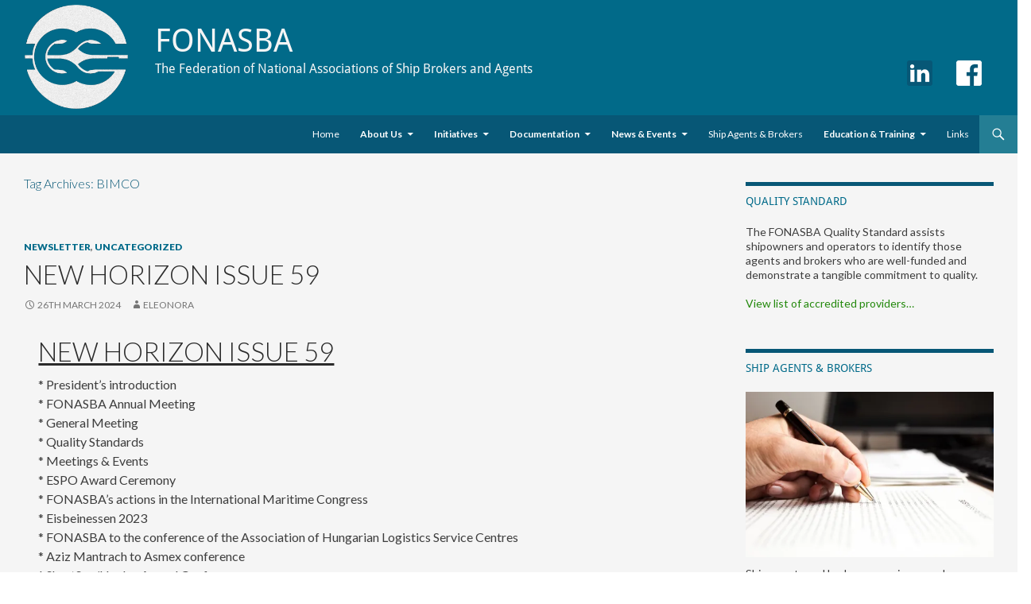

--- FILE ---
content_type: text/html; charset=UTF-8
request_url: https://www.fonasba.com/tag/bimco
body_size: 20660
content:
<!DOCTYPE html>
<!--[if IE 7]>
<html class="ie ie7" lang="en-GB">
<![endif]-->
<!--[if IE 8]>
<html class="ie ie8" lang="en-GB">
<![endif]-->
<!--[if !(IE 7) | !(IE 8) ]><!-->
<html lang="en-GB">
<!--<![endif]-->
<head>
	<meta charset="UTF-8">
	<meta name="viewport" content="width=device-width">
	<title>BIMCO | FONASBA</title>
	<link rel="profile" href="http://gmpg.org/xfn/11">
	<link rel="pingback" href="https://www.fonasba.com/xmlrpc.php">
	<!--[if lt IE 9]>
	<script src="https://www.fonasba.com/wp-content/themes/squircle/js/html5.js"></script>
	<![endif]-->
	<meta name='robots' content='max-image-preview:large' />
<link rel='dns-prefetch' href='//www.fonasba.com' />
<link rel='dns-prefetch' href='//secure.gravatar.com' />
<link rel='dns-prefetch' href='//fonts.googleapis.com' />
<link rel='dns-prefetch' href='//v0.wordpress.com' />
<link rel='dns-prefetch' href='//i0.wp.com' />
<link rel="alternate" type="application/rss+xml" title="FONASBA &raquo; Feed" href="https://www.fonasba.com/feed" />
<link rel="alternate" type="application/rss+xml" title="FONASBA &raquo; Comments Feed" href="https://www.fonasba.com/comments/feed" />
<link rel="alternate" type="application/rss+xml" title="FONASBA &raquo; BIMCO Tag Feed" href="https://www.fonasba.com/tag/bimco/feed" />
<style id='wp-img-auto-sizes-contain-inline-css' type='text/css'>
img:is([sizes=auto i],[sizes^="auto," i]){contain-intrinsic-size:3000px 1500px}
/*# sourceURL=wp-img-auto-sizes-contain-inline-css */
</style>
<style id='wp-emoji-styles-inline-css' type='text/css'>

	img.wp-smiley, img.emoji {
		display: inline !important;
		border: none !important;
		box-shadow: none !important;
		height: 1em !important;
		width: 1em !important;
		margin: 0 0.07em !important;
		vertical-align: -0.1em !important;
		background: none !important;
		padding: 0 !important;
	}
/*# sourceURL=wp-emoji-styles-inline-css */
</style>
<style id='wp-block-library-inline-css' type='text/css'>
:root{--wp-block-synced-color:#7a00df;--wp-block-synced-color--rgb:122,0,223;--wp-bound-block-color:var(--wp-block-synced-color);--wp-editor-canvas-background:#ddd;--wp-admin-theme-color:#007cba;--wp-admin-theme-color--rgb:0,124,186;--wp-admin-theme-color-darker-10:#006ba1;--wp-admin-theme-color-darker-10--rgb:0,107,160.5;--wp-admin-theme-color-darker-20:#005a87;--wp-admin-theme-color-darker-20--rgb:0,90,135;--wp-admin-border-width-focus:2px}@media (min-resolution:192dpi){:root{--wp-admin-border-width-focus:1.5px}}.wp-element-button{cursor:pointer}:root .has-very-light-gray-background-color{background-color:#eee}:root .has-very-dark-gray-background-color{background-color:#313131}:root .has-very-light-gray-color{color:#eee}:root .has-very-dark-gray-color{color:#313131}:root .has-vivid-green-cyan-to-vivid-cyan-blue-gradient-background{background:linear-gradient(135deg,#00d084,#0693e3)}:root .has-purple-crush-gradient-background{background:linear-gradient(135deg,#34e2e4,#4721fb 50%,#ab1dfe)}:root .has-hazy-dawn-gradient-background{background:linear-gradient(135deg,#faaca8,#dad0ec)}:root .has-subdued-olive-gradient-background{background:linear-gradient(135deg,#fafae1,#67a671)}:root .has-atomic-cream-gradient-background{background:linear-gradient(135deg,#fdd79a,#004a59)}:root .has-nightshade-gradient-background{background:linear-gradient(135deg,#330968,#31cdcf)}:root .has-midnight-gradient-background{background:linear-gradient(135deg,#020381,#2874fc)}:root{--wp--preset--font-size--normal:16px;--wp--preset--font-size--huge:42px}.has-regular-font-size{font-size:1em}.has-larger-font-size{font-size:2.625em}.has-normal-font-size{font-size:var(--wp--preset--font-size--normal)}.has-huge-font-size{font-size:var(--wp--preset--font-size--huge)}.has-text-align-center{text-align:center}.has-text-align-left{text-align:left}.has-text-align-right{text-align:right}.has-fit-text{white-space:nowrap!important}#end-resizable-editor-section{display:none}.aligncenter{clear:both}.items-justified-left{justify-content:flex-start}.items-justified-center{justify-content:center}.items-justified-right{justify-content:flex-end}.items-justified-space-between{justify-content:space-between}.screen-reader-text{border:0;clip-path:inset(50%);height:1px;margin:-1px;overflow:hidden;padding:0;position:absolute;width:1px;word-wrap:normal!important}.screen-reader-text:focus{background-color:#ddd;clip-path:none;color:#444;display:block;font-size:1em;height:auto;left:5px;line-height:normal;padding:15px 23px 14px;text-decoration:none;top:5px;width:auto;z-index:100000}html :where(.has-border-color){border-style:solid}html :where([style*=border-top-color]){border-top-style:solid}html :where([style*=border-right-color]){border-right-style:solid}html :where([style*=border-bottom-color]){border-bottom-style:solid}html :where([style*=border-left-color]){border-left-style:solid}html :where([style*=border-width]){border-style:solid}html :where([style*=border-top-width]){border-top-style:solid}html :where([style*=border-right-width]){border-right-style:solid}html :where([style*=border-bottom-width]){border-bottom-style:solid}html :where([style*=border-left-width]){border-left-style:solid}html :where(img[class*=wp-image-]){height:auto;max-width:100%}:where(figure){margin:0 0 1em}html :where(.is-position-sticky){--wp-admin--admin-bar--position-offset:var(--wp-admin--admin-bar--height,0px)}@media screen and (max-width:600px){html :where(.is-position-sticky){--wp-admin--admin-bar--position-offset:0px}}
.has-text-align-justify{text-align:justify;}

/*# sourceURL=wp-block-library-inline-css */
</style><style id='global-styles-inline-css' type='text/css'>
:root{--wp--preset--aspect-ratio--square: 1;--wp--preset--aspect-ratio--4-3: 4/3;--wp--preset--aspect-ratio--3-4: 3/4;--wp--preset--aspect-ratio--3-2: 3/2;--wp--preset--aspect-ratio--2-3: 2/3;--wp--preset--aspect-ratio--16-9: 16/9;--wp--preset--aspect-ratio--9-16: 9/16;--wp--preset--color--black: #000000;--wp--preset--color--cyan-bluish-gray: #abb8c3;--wp--preset--color--white: #ffffff;--wp--preset--color--pale-pink: #f78da7;--wp--preset--color--vivid-red: #cf2e2e;--wp--preset--color--luminous-vivid-orange: #ff6900;--wp--preset--color--luminous-vivid-amber: #fcb900;--wp--preset--color--light-green-cyan: #7bdcb5;--wp--preset--color--vivid-green-cyan: #00d084;--wp--preset--color--pale-cyan-blue: #8ed1fc;--wp--preset--color--vivid-cyan-blue: #0693e3;--wp--preset--color--vivid-purple: #9b51e0;--wp--preset--gradient--vivid-cyan-blue-to-vivid-purple: linear-gradient(135deg,rgb(6,147,227) 0%,rgb(155,81,224) 100%);--wp--preset--gradient--light-green-cyan-to-vivid-green-cyan: linear-gradient(135deg,rgb(122,220,180) 0%,rgb(0,208,130) 100%);--wp--preset--gradient--luminous-vivid-amber-to-luminous-vivid-orange: linear-gradient(135deg,rgb(252,185,0) 0%,rgb(255,105,0) 100%);--wp--preset--gradient--luminous-vivid-orange-to-vivid-red: linear-gradient(135deg,rgb(255,105,0) 0%,rgb(207,46,46) 100%);--wp--preset--gradient--very-light-gray-to-cyan-bluish-gray: linear-gradient(135deg,rgb(238,238,238) 0%,rgb(169,184,195) 100%);--wp--preset--gradient--cool-to-warm-spectrum: linear-gradient(135deg,rgb(74,234,220) 0%,rgb(151,120,209) 20%,rgb(207,42,186) 40%,rgb(238,44,130) 60%,rgb(251,105,98) 80%,rgb(254,248,76) 100%);--wp--preset--gradient--blush-light-purple: linear-gradient(135deg,rgb(255,206,236) 0%,rgb(152,150,240) 100%);--wp--preset--gradient--blush-bordeaux: linear-gradient(135deg,rgb(254,205,165) 0%,rgb(254,45,45) 50%,rgb(107,0,62) 100%);--wp--preset--gradient--luminous-dusk: linear-gradient(135deg,rgb(255,203,112) 0%,rgb(199,81,192) 50%,rgb(65,88,208) 100%);--wp--preset--gradient--pale-ocean: linear-gradient(135deg,rgb(255,245,203) 0%,rgb(182,227,212) 50%,rgb(51,167,181) 100%);--wp--preset--gradient--electric-grass: linear-gradient(135deg,rgb(202,248,128) 0%,rgb(113,206,126) 100%);--wp--preset--gradient--midnight: linear-gradient(135deg,rgb(2,3,129) 0%,rgb(40,116,252) 100%);--wp--preset--font-size--small: 13px;--wp--preset--font-size--medium: 20px;--wp--preset--font-size--large: 36px;--wp--preset--font-size--x-large: 42px;--wp--preset--spacing--20: 0.44rem;--wp--preset--spacing--30: 0.67rem;--wp--preset--spacing--40: 1rem;--wp--preset--spacing--50: 1.5rem;--wp--preset--spacing--60: 2.25rem;--wp--preset--spacing--70: 3.38rem;--wp--preset--spacing--80: 5.06rem;--wp--preset--shadow--natural: 6px 6px 9px rgba(0, 0, 0, 0.2);--wp--preset--shadow--deep: 12px 12px 50px rgba(0, 0, 0, 0.4);--wp--preset--shadow--sharp: 6px 6px 0px rgba(0, 0, 0, 0.2);--wp--preset--shadow--outlined: 6px 6px 0px -3px rgb(255, 255, 255), 6px 6px rgb(0, 0, 0);--wp--preset--shadow--crisp: 6px 6px 0px rgb(0, 0, 0);}:where(.is-layout-flex){gap: 0.5em;}:where(.is-layout-grid){gap: 0.5em;}body .is-layout-flex{display: flex;}.is-layout-flex{flex-wrap: wrap;align-items: center;}.is-layout-flex > :is(*, div){margin: 0;}body .is-layout-grid{display: grid;}.is-layout-grid > :is(*, div){margin: 0;}:where(.wp-block-columns.is-layout-flex){gap: 2em;}:where(.wp-block-columns.is-layout-grid){gap: 2em;}:where(.wp-block-post-template.is-layout-flex){gap: 1.25em;}:where(.wp-block-post-template.is-layout-grid){gap: 1.25em;}.has-black-color{color: var(--wp--preset--color--black) !important;}.has-cyan-bluish-gray-color{color: var(--wp--preset--color--cyan-bluish-gray) !important;}.has-white-color{color: var(--wp--preset--color--white) !important;}.has-pale-pink-color{color: var(--wp--preset--color--pale-pink) !important;}.has-vivid-red-color{color: var(--wp--preset--color--vivid-red) !important;}.has-luminous-vivid-orange-color{color: var(--wp--preset--color--luminous-vivid-orange) !important;}.has-luminous-vivid-amber-color{color: var(--wp--preset--color--luminous-vivid-amber) !important;}.has-light-green-cyan-color{color: var(--wp--preset--color--light-green-cyan) !important;}.has-vivid-green-cyan-color{color: var(--wp--preset--color--vivid-green-cyan) !important;}.has-pale-cyan-blue-color{color: var(--wp--preset--color--pale-cyan-blue) !important;}.has-vivid-cyan-blue-color{color: var(--wp--preset--color--vivid-cyan-blue) !important;}.has-vivid-purple-color{color: var(--wp--preset--color--vivid-purple) !important;}.has-black-background-color{background-color: var(--wp--preset--color--black) !important;}.has-cyan-bluish-gray-background-color{background-color: var(--wp--preset--color--cyan-bluish-gray) !important;}.has-white-background-color{background-color: var(--wp--preset--color--white) !important;}.has-pale-pink-background-color{background-color: var(--wp--preset--color--pale-pink) !important;}.has-vivid-red-background-color{background-color: var(--wp--preset--color--vivid-red) !important;}.has-luminous-vivid-orange-background-color{background-color: var(--wp--preset--color--luminous-vivid-orange) !important;}.has-luminous-vivid-amber-background-color{background-color: var(--wp--preset--color--luminous-vivid-amber) !important;}.has-light-green-cyan-background-color{background-color: var(--wp--preset--color--light-green-cyan) !important;}.has-vivid-green-cyan-background-color{background-color: var(--wp--preset--color--vivid-green-cyan) !important;}.has-pale-cyan-blue-background-color{background-color: var(--wp--preset--color--pale-cyan-blue) !important;}.has-vivid-cyan-blue-background-color{background-color: var(--wp--preset--color--vivid-cyan-blue) !important;}.has-vivid-purple-background-color{background-color: var(--wp--preset--color--vivid-purple) !important;}.has-black-border-color{border-color: var(--wp--preset--color--black) !important;}.has-cyan-bluish-gray-border-color{border-color: var(--wp--preset--color--cyan-bluish-gray) !important;}.has-white-border-color{border-color: var(--wp--preset--color--white) !important;}.has-pale-pink-border-color{border-color: var(--wp--preset--color--pale-pink) !important;}.has-vivid-red-border-color{border-color: var(--wp--preset--color--vivid-red) !important;}.has-luminous-vivid-orange-border-color{border-color: var(--wp--preset--color--luminous-vivid-orange) !important;}.has-luminous-vivid-amber-border-color{border-color: var(--wp--preset--color--luminous-vivid-amber) !important;}.has-light-green-cyan-border-color{border-color: var(--wp--preset--color--light-green-cyan) !important;}.has-vivid-green-cyan-border-color{border-color: var(--wp--preset--color--vivid-green-cyan) !important;}.has-pale-cyan-blue-border-color{border-color: var(--wp--preset--color--pale-cyan-blue) !important;}.has-vivid-cyan-blue-border-color{border-color: var(--wp--preset--color--vivid-cyan-blue) !important;}.has-vivid-purple-border-color{border-color: var(--wp--preset--color--vivid-purple) !important;}.has-vivid-cyan-blue-to-vivid-purple-gradient-background{background: var(--wp--preset--gradient--vivid-cyan-blue-to-vivid-purple) !important;}.has-light-green-cyan-to-vivid-green-cyan-gradient-background{background: var(--wp--preset--gradient--light-green-cyan-to-vivid-green-cyan) !important;}.has-luminous-vivid-amber-to-luminous-vivid-orange-gradient-background{background: var(--wp--preset--gradient--luminous-vivid-amber-to-luminous-vivid-orange) !important;}.has-luminous-vivid-orange-to-vivid-red-gradient-background{background: var(--wp--preset--gradient--luminous-vivid-orange-to-vivid-red) !important;}.has-very-light-gray-to-cyan-bluish-gray-gradient-background{background: var(--wp--preset--gradient--very-light-gray-to-cyan-bluish-gray) !important;}.has-cool-to-warm-spectrum-gradient-background{background: var(--wp--preset--gradient--cool-to-warm-spectrum) !important;}.has-blush-light-purple-gradient-background{background: var(--wp--preset--gradient--blush-light-purple) !important;}.has-blush-bordeaux-gradient-background{background: var(--wp--preset--gradient--blush-bordeaux) !important;}.has-luminous-dusk-gradient-background{background: var(--wp--preset--gradient--luminous-dusk) !important;}.has-pale-ocean-gradient-background{background: var(--wp--preset--gradient--pale-ocean) !important;}.has-electric-grass-gradient-background{background: var(--wp--preset--gradient--electric-grass) !important;}.has-midnight-gradient-background{background: var(--wp--preset--gradient--midnight) !important;}.has-small-font-size{font-size: var(--wp--preset--font-size--small) !important;}.has-medium-font-size{font-size: var(--wp--preset--font-size--medium) !important;}.has-large-font-size{font-size: var(--wp--preset--font-size--large) !important;}.has-x-large-font-size{font-size: var(--wp--preset--font-size--x-large) !important;}
/*# sourceURL=global-styles-inline-css */
</style>

<style id='classic-theme-styles-inline-css' type='text/css'>
/*! This file is auto-generated */
.wp-block-button__link{color:#fff;background-color:#32373c;border-radius:9999px;box-shadow:none;text-decoration:none;padding:calc(.667em + 2px) calc(1.333em + 2px);font-size:1.125em}.wp-block-file__button{background:#32373c;color:#fff;text-decoration:none}
/*# sourceURL=/wp-includes/css/classic-themes.min.css */
</style>
<link rel='stylesheet' id='cool-tag-cloud-css' href='https://www.fonasba.com/wp-content/plugins/cool-tag-cloud/inc/cool-tag-cloud.css?ver=2.25' type='text/css' media='all' />
<link rel='stylesheet' id='style_login_widget-css' href='https://www.fonasba.com/wp-content/plugins/login-sidebar-widget/css/style_login_widget.css?ver=6.9' type='text/css' media='all' />
<link rel='stylesheet' id='pj-news-ticker-css' href='https://www.fonasba.com/wp-content/plugins/pj-news-ticker/public/css/pj-news-ticker.css?ver=1.9.5' type='text/css' media='all' />
<link rel='stylesheet' id='squircle-lato-css' href='//fonts.googleapis.com/css?family=Lato%3A300%2C400%2C700%2C900%2C300italic%2C400italic%2C700italic' type='text/css' media='all' />
<link rel='stylesheet' id='genericons-css' href='https://www.fonasba.com/wp-content/plugins/jetpack/_inc/genericons/genericons/genericons.css?ver=3.1' type='text/css' media='all' />
<link rel='stylesheet' id='squircle-style-css' href='https://www.fonasba.com/wp-content/themes/squircle-fonasba/style.css?ver=6.9' type='text/css' media='all' />
<link rel='stylesheet' id='jetpack_css-css' href='https://www.fonasba.com/wp-content/plugins/jetpack/css/jetpack.css?ver=11.9.3' type='text/css' media='all' />
<!--n2css--><script type="text/javascript" src="https://www.fonasba.com/wp-includes/js/jquery/jquery.min.js?ver=3.7.1" id="jquery-core-js"></script>
<script type="text/javascript" src="https://www.fonasba.com/wp-includes/js/jquery/jquery-migrate.min.js?ver=3.4.1" id="jquery-migrate-js"></script>
<script type="text/javascript" src="https://www.fonasba.com/wp-content/plugins/login-sidebar-widget/js/jquery.validate.min.js?ver=6.9" id="jquery.validate.min-js"></script>
<script type="text/javascript" src="https://www.fonasba.com/wp-content/plugins/login-sidebar-widget/js/additional-methods.js?ver=6.9" id="additional-methods-js"></script>
<script type="text/javascript" src="https://www.fonasba.com/wp-content/plugins/pj-news-ticker/public/js/pj-news-ticker.js?ver=1.9.5" id="pj-news-ticker-js"></script>
<link rel="https://api.w.org/" href="https://www.fonasba.com/wp-json/" /><link rel="alternate" title="JSON" type="application/json" href="https://www.fonasba.com/wp-json/wp/v2/tags/18" /><link rel="EditURI" type="application/rsd+xml" title="RSD" href="https://www.fonasba.com/xmlrpc.php?rsd" />
<meta name="generator" content="WordPress 6.9" />
<style>.log_forms { width: 98%; padding: 5px; border: 1px solid #CCC; margin: 2px; box-sizing:border-box; } .log-form-group{ margin: 0px; width: 100%; padding:5px; } .log_forms input[type=text], input[type=password] { width: 100%; padding: 7px 0 7px 4px !important; border: 1px solid #E3E3E3; margin:0px !important; } .log_forms input[type=submit] { width: 100%; padding: 7px; border: 1px solid #7ac9b7; } .log_forms input[type=text]:focus, input[type=password]:focus { border-color: #4697e4; } .lw-error{ color:#ff0000; } input.lw-error{ border:1px solid #ff0000 !important; }</style>	<style>img#wpstats{display:none}</style>
				<script src="//use.typekit.net/gsz3aej.js"></script>
		<script>try{Typekit.load();}catch(e){}</script>
      <link rel="stylesheet" href="https://www.fonasba.com/wp-content/themes/squircle-fonasba/css/squircle.css">
		
		<script>
			(function(s,i,r,v) {
				 v = i.createElement(r); v.async=1;
				 v.src = ('file:'==location.protocol?'http:':'') + '//scripts.sirv.com/sirv.js';
				 i.getElementsByTagName(r)[0].parentNode.appendChild(v);
			})(window, document, 'script');
		</script>
		
		<link rel="stylesheet" href="//code.jquery.com/ui/1.11.4/themes/smoothness/jquery-ui.css">
		<script src="//code.jquery.com/jquery-1.10.2.js"></script>
		<script src="//code.jquery.com/ui/1.11.4/jquery-ui.js"></script>
		<script>
			$(function() {
				$( "#delArrDate" ).datepicker({ dateFormat: "yy-mm-dd" });
				$( "#delArrDate" ).datepicker();
				$( "#delDepDate" ).datepicker({ dateFormat: "yy-mm-dd" });
				$( "#delDepDate" ).datepicker(); 
			});
			function showHide(sh) {
    			var x = document.getElementById('squ-acc-req');
				if (sh == 'Yes') {
					x.style.display = 'block';
				} else {
					x.style.display = 'none';
				}
			}
		</script>
		<script>
			function delFrmValid () {
				/* Ensure mandatory fields have values */
					var errMsg = "";
					/* There must be a Delegate Name */
						var delNameVal = document.getElementById("delName").value;
						if (isEmpty(delNameVal) || isWhiteSpace(delNameVal)) {errMsg = errMsg + "-> Complete Delegate Name.\n";};
					/* There must be an Organisation */
					/*	var delOrgVal = document.getElementById("delOrg").value;
						if (isEmpty(delOrgVal) || isWhiteSpace(delOrgVal)) {errMsg = errMsg + "-> Complete Organisation.\n";};*/
					/* There must be an Address */
					/*	var delAddrVal = document.getElementById("delAddr").value;
						if (isEmpty(delAddrVal) || isWhiteSpace(delAddrVal)) {errMsg = errMsg + "-> Complete Address.\n";}; */
					/* There must be an Email */
						var delEmailVal = document.getElementById("delEmail").value;
						if (isEmpty(delEmailVal) || isWhiteSpace(delEmailVal)) {
							errMsg = errMsg + "-> Complete Email.\n";
						} else { 
							if (isValidEmail(delEmailVal)) {
								errMsg = errMsg + "-> Email address is invalid.\n";
							};
						};
				/* If an error is thrown show it */
					if (errMsg!="") {
						errMsg = "You must correct the following fields:\n\n" + errMsg;
						alert (errMsg);
						errMsg = "";
					} else {
						document.getElementById('regSub').value=1;
						document.forms['fnEventRegForm'].submit();
					};
			};
			function isEmpty (inputStr) {
				/* detects is the input string is null or empty */
					if (inputStr==null || inputStr=="") {
						return true;
					} else {
						return false;
					};
			};
			function isWhiteSpace(inputStr) {
				/* detects if the input string contains nothing but whitespace */
 					return /^\s+$/.test(inputStr);
			};
			function isValidEmail(inputStr) {
				/* detects if the input string is a correctly formatted email address */
					var atpos=inputStr.indexOf("@");
					var dotpos=inputStr.lastIndexOf(".");
					if (atpos<1 || dotpos<atpos+2 || dotpos+2>=inputStr.length) {
						return true;
					} else {
						return false;
					};
			};
		</script>

<!-- Jetpack Open Graph Tags -->
<meta property="og:type" content="website" />
<meta property="og:title" content="BIMCO &#8211; FONASBA" />
<meta property="og:url" content="https://www.fonasba.com/tag/bimco" />
<meta property="og:site_name" content="FONASBA" />
<meta property="og:image" content="https://s0.wp.com/i/blank.jpg" />
<meta property="og:image:alt" content="" />
<meta property="og:locale" content="en_GB" />

<!-- End Jetpack Open Graph Tags -->
</head>

<body class="archive tag tag-bimco tag-18 wp-theme-squircle wp-child-theme-squircle-fonasba group-blog header-image list-view">
<div id="page" class="hfeed site">
   	<div id="site-header">
				<article id="squ-head1">
								<div class="textwidget"><img src="https://i0.wp.com/www.fonasba.com/wp-content/uploads/2021/01/fonasba_logo_2021.png?w=474&#038;ssl=1" onContextMenu="return false;" data-recalc-dims="1"></div>
						</article>
				<article id="squ-head2">
								<div class="textwidget"><h1>FONASBA</h1>
<h2>The Federation of National Associations of Ship Brokers and Agents</h2></div>
						</article>
				<article id="squ-head3">
								<div class="textwidget"><h1>&nbsp;</h1><div class="squ-social"><a href="https://www.linkedin.com/company/fonasba" target="_blank"><img src="https://i0.wp.com/www.fonasba.com/wp-content/uploads/2015/10/linkedin.png?resize=32%2C32&#038;ssl=1" alt="LinkedIn" width="32" height="32" data-recalc-dims="1" /></a><a href="https://www.facebook.com/Fonasba" target="_blank"><img src="https://i0.wp.com/www.fonasba.com/wp-content/uploads/2015/10/facebook.png?resize=32%2C32&#038;ssl=1" alt="Facebook" width="32" height="32" data-recalc-dims="1" /></a></div></div>
						</article>
	</div>
	   
	<header id="masthead" class="site-header" role="banner">
		<div class="header-main">
			<h1 class="site-title"><a href="https://www.fonasba.com/" rel="home">		<!--<img src="https://www.fonasba.com/wp-content/themes/squircle-fonasba/images/masthead_title.png" width="220" height="48" />-->
</a></h1>

			<div class="search-toggle">
				<a href="#search-container" class="screen-reader-text">Search</a>
			</div>

			<nav id="primary-navigation" class="site-navigation primary-navigation" role="navigation">
				<h1 class="menu-toggle">Primary Menu</h1>
				<a class="screen-reader-text skip-link" href="#content">Skip to content</a>
				<div class="menu-main-menu-container"><ul id="menu-main-menu" class="nav-menu"><li id="menu-item-2662" class="menu-item menu-item-type-post_type menu-item-object-page menu-item-home menu-item-2662"><a href="https://www.fonasba.com/">Home</a></li>
<li id="menu-item-248" class="menu-item menu-item-type-post_type menu-item-object-page menu-item-has-children menu-item-248"><a href="https://www.fonasba.com/fonasba-member">About Us</a>
<ul class="sub-menu">
	<li id="menu-item-554" class="menu-item menu-item-type-post_type menu-item-object-page menu-item-554"><a href="https://www.fonasba.com/fonasba-member/code-of-conduct">Code of Conduct</a></li>
	<li id="menu-item-566" class="menu-item menu-item-type-post_type menu-item-object-page menu-item-566"><a href="https://www.fonasba.com/fonasba-member/committee-structure">Committee Structure</a></li>
	<li id="menu-item-571" class="menu-item menu-item-type-post_type menu-item-object-page menu-item-571"><a href="https://www.fonasba.com/fonasba-member/committee-members">Executive Committee Members 2024-2027</a></li>
	<li id="menu-item-561" class="menu-item menu-item-type-post_type menu-item-object-page menu-item-561"><a href="https://www.fonasba.com/fonasba-member/ecasba">ECASBA</a></li>
	<li id="menu-item-249" class="menu-item menu-item-type-post_type menu-item-object-page menu-item-249"><a href="https://www.fonasba.com/fonasba-member/fonasba-membership-list">Our Members</a></li>
	<li id="menu-item-4771" class="menu-item menu-item-type-post_type menu-item-object-page menu-item-4771"><a href="https://www.fonasba.com/membership-of-fonasba">Membership of FONASBA</a></li>
</ul>
</li>
<li id="menu-item-257" class="menu-item menu-item-type-post_type menu-item-object-page menu-item-has-children menu-item-257"><a href="https://www.fonasba.com/fonasba-initiatives">Initiatives</a>
<ul class="sub-menu">
	<li id="menu-item-259" class="menu-item menu-item-type-post_type menu-item-object-page menu-item-has-children menu-item-259"><a href="https://www.fonasba.com/fonasba-initiatives/fonasba-quality-standard">Quality Standard</a>
	<ul class="sub-menu">
		<li id="menu-item-527" class="menu-item menu-item-type-post_type menu-item-object-page menu-item-527"><a href="https://www.fonasba.com/fonasba-initiatives/fonasba-quality-standard/accredited-companies">Approved companies</a></li>
	</ul>
</li>
	<li id="menu-item-2173" class="menu-item menu-item-type-post_type menu-item-object-page menu-item-has-children menu-item-2173"><a href="https://www.fonasba.com/member-survey">Membership Surveys</a>
	<ul class="sub-menu">
		<li id="menu-item-7830" class="menu-item menu-item-type-post_type menu-item-object-page menu-item-7830"><a href="https://www.fonasba.com/survey-archive">Survey Archive</a></li>
	</ul>
</li>
	<li id="menu-item-6368" class="menu-item menu-item-type-post_type menu-item-object-page menu-item-6368"><a href="https://www.fonasba.com/keeping-agents-safe-on-board-fonasba-infectious-diseases-protocols">“Keeping Agents Safe On Board” FONASBA Infectious Diseases Protocols</a></li>
</ul>
</li>
<li id="menu-item-251" class="menu-item menu-item-type-post_type menu-item-object-page menu-item-has-children menu-item-251"><a href="https://www.fonasba.com/documentation">Documentation</a>
<ul class="sub-menu">
	<li id="menu-item-4326" class="menu-item menu-item-type-post_type menu-item-object-page menu-item-4326"><a href="https://www.fonasba.com/fonasba-general-data-protection-regulation-eu-2016-679-policies">FONASBA Data Protection Policies</a></li>
</ul>
</li>
<li id="menu-item-481" class="menu-item menu-item-type-post_type menu-item-object-page menu-item-has-children menu-item-481"><a href="https://www.fonasba.com/news-and-events">News &#038; Events</a>
<ul class="sub-menu">
	<li id="menu-item-246" class="menu-item menu-item-type-post_type menu-item-object-page menu-item-246"><a href="https://www.fonasba.com/news-and-events/fonasba-events">Events</a></li>
	<li id="menu-item-7685" class="menu-item menu-item-type-post_type menu-item-object-page menu-item-7685"><a href="https://www.fonasba.com/fonasba-2025-annual-meeting-istanbul-turkiye">FONASBA 2025 ANNUAL MEETING, ISTANBUL TÜRKIYE</a></li>
	<li id="menu-item-6648" class="menu-item menu-item-type-post_type menu-item-object-page menu-item-6648"><a href="https://www.fonasba.com/fonasba-annual-meeting-2024-athens-greece">FONASBA 2024 ANNUAL MEETING: ATHENS, GREECE, 15 – 18 OCTOBER</a></li>
	<li id="menu-item-256" class="menu-item menu-item-type-post_type menu-item-object-page menu-item-256"><a href="https://www.fonasba.com/news-and-events/fonasba-newsletters">NEWSLETTERS</a></li>
</ul>
</li>
<li id="menu-item-471" class="menu-item menu-item-type-post_type menu-item-object-page menu-item-471"><a href="https://www.fonasba.com/ship-agents-and-brokers">Ship Agents &#038; Brokers</a></li>
<li id="menu-item-468" class="menu-item menu-item-type-post_type menu-item-object-page menu-item-has-children menu-item-468"><a href="https://www.fonasba.com/education-and-training">Education &#038; Training</a>
<ul class="sub-menu">
	<li id="menu-item-2315" class="menu-item menu-item-type-post_type menu-item-object-page menu-item-2315"><a href="https://www.fonasba.com/young-agentbroker-award">FONASBA Young Ship Agent or Ship Broker Award</a></li>
	<li id="menu-item-4189" class="menu-item menu-item-type-post_type menu-item-object-page menu-item-4189"><a href="https://www.fonasba.com/education-and-training/fonasba-agent-diploma">FONASBA Agent Diploma</a></li>
	<li id="menu-item-6083" class="menu-item menu-item-type-post_type menu-item-object-page menu-item-6083"><a href="https://www.fonasba.com/fonasba-acb-liner-shipping-transportation-course">FONASBA ACB Liner Shipping Transportation Course</a></li>
	<li id="menu-item-6727" class="menu-item menu-item-type-post_type menu-item-object-page menu-item-6727"><a href="https://www.fonasba.com/fonasba-acb-liner-shipping-agency-in-tramp-business-course">FONASBA ACB Shipping Agency in Tramp Business Course</a></li>
	<li id="menu-item-7741" class="menu-item menu-item-type-post_type menu-item-object-page menu-item-7741"><a href="https://www.fonasba.com/fonasba-acb-ro-ro-cargo-shipping-course">FONASBA ACB Ro-Ro Cargo Shipping Course</a></li>
	<li id="menu-item-6237" class="menu-item menu-item-type-post_type menu-item-object-page menu-item-6237"><a href="https://www.fonasba.com/fonasba-certificate-in-the-fundamentals-of-shipbroking">FONASBA Certificate in the Fundamentals of Shipbroking</a></li>
	<li id="menu-item-5410" class="menu-item menu-item-type-post_type menu-item-object-page menu-item-5410"><a href="https://www.fonasba.com/international-chambers-of-commerce-global-trade-training-courses">International Chamber of Commerce (ICC) – Global Trade Online Training Courses</a></li>
	<li id="menu-item-5311" class="menu-item menu-item-type-post_type menu-item-object-page menu-item-5311"><a href="https://www.fonasba.com/world-customs-organisation-customs-training-courses">World Customs Organisation – Customs Training Courses</a></li>
	<li id="menu-item-2316" class="menu-item menu-item-type-post_type menu-item-object-page menu-item-2316"><a href="https://www.fonasba.com/lima-declaration">The Lima Declaration</a></li>
	<li id="menu-item-1798" class="menu-item menu-item-type-post_type menu-item-object-page menu-item-1798"><a href="https://www.fonasba.com/fonasba-education-and-training">Education &#038; Training Course Search</a></li>
	<li id="menu-item-2922" class="menu-item menu-item-type-post_type menu-item-object-page menu-item-2922"><a href="https://www.fonasba.com/education-and-training/book-list-search">Book List Search</a></li>
</ul>
</li>
<li id="menu-item-463" class="menu-item menu-item-type-post_type menu-item-object-page menu-item-463"><a href="https://www.fonasba.com/links">Links</a></li>
</ul></div>			</nav>
		</div>

		<div id="search-container" class="search-box-wrapper hide">
			<div class="search-box">
				<form role="search" method="get" class="search-form" action="https://www.fonasba.com/">
				<label>
					<span class="screen-reader-text">Search for:</span>
					<input type="search" class="search-field" placeholder="Search &hellip;" value="" name="s" />
				</label>
				<input type="submit" class="search-submit" value="Search" />
			</form>			</div>
		</div>
	</header><!-- #masthead -->
	<div id="squ-news-ticker"></div>
	<div id="main" class="site-main">
	<section id="primary" class="content-area">
		<div id="content" class="site-content" role="main">

			
			<header class="archive-header">
				<h1 class="archive-title">Tag Archives: BIMCO</h1>

							</header><!-- .archive-header -->

			
<article id="post-6987" class="post-6987 post type-post status-publish format-standard hentry category-newsletter category-uncategorized tag-annual-meeting tag-bimco tag-education tag-executive-committee tag-imo tag-quality-standard">
	
	<header class="entry-header">
				<div class="entry-meta">
			<span class="cat-links"><a href="https://www.fonasba.com/category/newsletter" rel="category tag">Newsletter</a>, <a href="https://www.fonasba.com/category/uncategorized" rel="category tag">Uncategorized</a></span>
		</div>
		<h1 class="entry-title"><a href="https://www.fonasba.com/2024/uncategorized/6987" rel="bookmark">NEW HORIZON ISSUE 59</a></h1>
		<div class="entry-meta">
			<span class="entry-date"><a href="https://www.fonasba.com/2024/uncategorized/6987" rel="bookmark"><time class="entry-date" datetime="2024-03-26T17:44:02+00:00">26th March 2024</time></a></span> <span class="byline"><span class="author vcard"><a class="url fn n" href="https://www.fonasba.com/author/eleonora" rel="author">Eleonora</a></span></span>		</div><!-- .entry-meta -->
	</header><!-- .entry-header -->

		<div class="entry-content">
		<h1 class="entry-title"><a href="https://www.fonasba.com/wp-content/uploads/2024/03/FONASBA-NEWSLETTER-59-2023-12.pdf">NEW HORIZON ISSUE 59</a></h1>
<p>* President’s introduction<br />
* FONASBA Annual Meeting<br />
* General Meeting<br />
* Quality Standards<br />
* Meetings &amp; Events<br />
* ESPO Award Ceremony<br />
* FONASBA’s actions in the International Maritime Congress<br />
* Eisbeinessen 2023<br />
* FONASBA to the conference of the Association of Hungarian Logistics Service Centres<br />
* Aziz Mantrach to Asmex conference<br />
* ShortSea/Huelva Annual Conference<br />
* ECASBA present during European Shipping Summit<br />
* News from members<br />
* New members: Seaharbor Group of Curaçao<br />
* VIDEOGALLERY<br />
* Spokeperson: Mr. Fulvio Carlini<br />
* Social &amp; Agenda<br />
* Education<br />
* Asia Region<br />
* Visit to VISABA, Vietnam<br />
* Africa Region<br />
* Next Executive Commitee meeting</p>
	</div><!-- .entry-content -->
	
	<footer class="entry-meta"><span class="tag-links"><a href="https://www.fonasba.com/tag/annual-meeting" rel="tag">Annual Meeting</a><a href="https://www.fonasba.com/tag/bimco" rel="tag">BIMCO</a><a href="https://www.fonasba.com/tag/education" rel="tag">Education</a><a href="https://www.fonasba.com/tag/executive-committee" rel="tag">Executive Committee</a><a href="https://www.fonasba.com/tag/imo" rel="tag">IMO</a><a href="https://www.fonasba.com/tag/quality-standard" rel="tag">Quality Standard</a></span></footer></article><!-- #post-## -->
<article id="post-6982" class="post-6982 post type-post status-publish format-standard hentry category-newsletter category-uncategorized tag-bimco tag-education tag-executive-committee tag-imo tag-quality-standard">
	
	<header class="entry-header">
				<div class="entry-meta">
			<span class="cat-links"><a href="https://www.fonasba.com/category/newsletter" rel="category tag">Newsletter</a>, <a href="https://www.fonasba.com/category/uncategorized" rel="category tag">Uncategorized</a></span>
		</div>
		<h1 class="entry-title"><a href="https://www.fonasba.com/2024/uncategorized/6982" rel="bookmark">NEW HORIZON ISSUE 58</a></h1>
		<div class="entry-meta">
			<span class="entry-date"><a href="https://www.fonasba.com/2024/uncategorized/6982" rel="bookmark"><time class="entry-date" datetime="2024-03-26T17:34:33+00:00">26th March 2024</time></a></span> <span class="byline"><span class="author vcard"><a class="url fn n" href="https://www.fonasba.com/author/eleonora" rel="author">Eleonora</a></span></span>		</div><!-- .entry-meta -->
	</header><!-- .entry-header -->

		<div class="entry-content">
		<h1 class="entry-title"><a href="https://www.fonasba.com/wp-content/uploads/2024/03/FONASBA-NEWSLETTER-58-2023-10.pdf">NEW HORIZON ISSUE 58</a></h1>
<div>
<p>* President’s introduction<br />
* Executive committee updates<br />
* FONASBA annual meeting<br />
* Meetings &amp; events<br />
* European Shipping Summit 2023<br />
* FONASBA docks in Asia<br />
* Madeira Maritime Week<br />
* 107th Anniversary of Centro de Navegación de Uruguay<br />
* Quality Standards<br />
* Education<br />
* Winner of 2023 YABA Award<br />
* Courses<br />
* ECASBA<br />
* News from members<br />
* Navigation Center of Argentina Celebrated its 123rd Anniversary<br />
* Shipping Association Malaysia (SAM) joins FONASBA as a full member<br />
* Videogallery<br />
* News from the industry<br />
* IMO new Secretary General<br />
* World Customs Organization<br />
* American Region<br />
* Communication from Marcelo Neri, VP for the Americas</p>
</div>
<div></div>
<div></div>
<div></div>
	</div><!-- .entry-content -->
	
	<footer class="entry-meta"><span class="tag-links"><a href="https://www.fonasba.com/tag/bimco" rel="tag">BIMCO</a><a href="https://www.fonasba.com/tag/education" rel="tag">Education</a><a href="https://www.fonasba.com/tag/executive-committee" rel="tag">Executive Committee</a><a href="https://www.fonasba.com/tag/imo" rel="tag">IMO</a><a href="https://www.fonasba.com/tag/quality-standard" rel="tag">Quality Standard</a></span></footer></article><!-- #post-## -->
<article id="post-2909" class="post-2909 post type-post status-publish format-standard hentry category-newsletter tag-administrative-assistant tag-annual-meeting tag-bimco tag-cianam tag-ecasba-seminar tag-fonasba-book tag-france tag-germany tag-hamburg tag-imo tag-japan tag-lima tag-london-international-shipping-week tag-malta tag-morocco tag-paris tag-peru tag-port-policy tag-portugal tag-quality-standard tag-south-africa tag-sri-lanka tag-uruguay tag-zvds">
	
	<header class="entry-header">
				<div class="entry-meta">
			<span class="cat-links"><a href="https://www.fonasba.com/category/newsletter" rel="category tag">Newsletter</a></span>
		</div>
		<h1 class="entry-title"><a href="https://www.fonasba.com/2015/newsletter/the-new-horizon-issue-38" rel="bookmark">The New Horizon &#8211; Issue 38</a></h1>
		<div class="entry-meta">
			<span class="entry-date"><a href="https://www.fonasba.com/2015/newsletter/the-new-horizon-issue-38" rel="bookmark"><time class="entry-date" datetime="2015-09-28T12:39:38+01:00">28th September 2015</time></a></span> <span class="byline"><span class="author vcard"><a class="url fn n" href="https://www.fonasba.com/author/fonasba_admin" rel="author">Web Secretary</a></span></span>		</div><!-- .entry-meta -->
	</header><!-- .entry-header -->

		<div class="entry-content">
		<ul>
<li>Annual Meeting Lima 2013</li>
<li>New Administration Assistant Appointed to London Secretariat</li>
<li>FONASBA Visits European Associations</li>
<li>FONASBA Attends BIMCO Paris Meeting</li>
<li>FONASBA Quality Standard Update</li>
<li>ECASBA European Seminar 2013, Hamburg</li>
<li>IMO Update</li>
<li>FONASBA Supports Major Industry Events</li>
<li>European Commission Launches 2013 Port Policy Initiative</li>
<li>CIANAM Holds 11th Annual Meeting in Uruguay</li>
<li>FONASBA Book Project Makes Good Progress</li>
<li>Member Association Reports</li>
</ul>
<p><a href="http://fonasba.business-uk.org/wp-content/uploads/2015/09/THE-NEW-HORIZON-ISSUE-38.pdf" target="_blank">Read more…</a></p>
	</div><!-- .entry-content -->
	
	<footer class="entry-meta"><span class="tag-links"><a href="https://www.fonasba.com/tag/administrative-assistant" rel="tag">Administrative Assistant</a><a href="https://www.fonasba.com/tag/annual-meeting" rel="tag">Annual Meeting</a><a href="https://www.fonasba.com/tag/bimco" rel="tag">BIMCO</a><a href="https://www.fonasba.com/tag/cianam" rel="tag">CIANAM</a><a href="https://www.fonasba.com/tag/ecasba-seminar" rel="tag">ECASBA Seminar</a><a href="https://www.fonasba.com/tag/fonasba-book" rel="tag">FONASBA Book</a><a href="https://www.fonasba.com/tag/france" rel="tag">France</a><a href="https://www.fonasba.com/tag/germany" rel="tag">Germany</a><a href="https://www.fonasba.com/tag/hamburg" rel="tag">Hamburg</a><a href="https://www.fonasba.com/tag/imo" rel="tag">IMO</a><a href="https://www.fonasba.com/tag/japan" rel="tag">Japan</a><a href="https://www.fonasba.com/tag/lima" rel="tag">Lima</a><a href="https://www.fonasba.com/tag/london-international-shipping-week" rel="tag">London International Shipping Week</a><a href="https://www.fonasba.com/tag/malta" rel="tag">Malta</a><a href="https://www.fonasba.com/tag/morocco" rel="tag">Morocco</a><a href="https://www.fonasba.com/tag/paris" rel="tag">Paris</a><a href="https://www.fonasba.com/tag/peru" rel="tag">Peru</a><a href="https://www.fonasba.com/tag/port-policy" rel="tag">Port Policy</a><a href="https://www.fonasba.com/tag/portugal" rel="tag">Portugal</a><a href="https://www.fonasba.com/tag/quality-standard" rel="tag">Quality Standard</a><a href="https://www.fonasba.com/tag/south-africa" rel="tag">South Africa</a><a href="https://www.fonasba.com/tag/sri-lanka" rel="tag">Sri Lanka</a><a href="https://www.fonasba.com/tag/uruguay" rel="tag">Uruguay</a><a href="https://www.fonasba.com/tag/zvds" rel="tag">ZVDS</a></span></footer></article><!-- #post-## -->
<article id="post-2871" class="post-2871 post type-post status-publish format-standard hentry category-newsletter tag-agent-certification-programme tag-annual-meeting tag-asba tag-bimco tag-brussels tag-bulgaria tag-centenary-celebration tag-cianam tag-european-maritime-policy tag-european-parliament tag-port-services-directive tag-tokyo">
	
	<header class="entry-header">
				<div class="entry-meta">
			<span class="cat-links"><a href="https://www.fonasba.com/category/newsletter" rel="category tag">Newsletter</a></span>
		</div>
		<h1 class="entry-title"><a href="https://www.fonasba.com/2015/newsletter/the-new-horizon-issue-19" rel="bookmark">The New Horizon &#8211; Issue 19</a></h1>
		<div class="entry-meta">
			<span class="entry-date"><a href="https://www.fonasba.com/2015/newsletter/the-new-horizon-issue-19" rel="bookmark"><time class="entry-date" datetime="2015-09-28T12:21:08+01:00">28th September 2015</time></a></span> <span class="byline"><span class="author vcard"><a class="url fn n" href="https://www.fonasba.com/author/fonasba_admin" rel="author">Web Secretary</a></span></span>		</div><!-- .entry-meta -->
	</header><!-- .entry-header -->

		<div class="entry-content">
		<ul>
<li>Bulgarian Association Promoted To Full Membership</li>
<li>FONASBA attends BIMCO Centenary Celebrations</li>
<li>ECASBA Presents Port Services Directive Proposal To European Parliament</li>
<li>ECASBA visits Brussels</li>
<li>New Brussels Representative For ECASBA</li>
<li>ASBA Agent Certification Programme Completed</li>
<li>Tokyo Annual Meeting Plans Finalised</li>
<li>EU Maritime Developments Summary</li>
<li>New Newsletter Format</li>
<li>CIANAM Holds Second Annual Meeting</li>
</ul>
<p><a href="http://fonasba.business-uk.org/wp-content/uploads/2015/09/THE-NEW-HORIZON-ISSUE-19.pdf" target="_blank">Read more…</a></p>
	</div><!-- .entry-content -->
	
	<footer class="entry-meta"><span class="tag-links"><a href="https://www.fonasba.com/tag/agent-certification-programme" rel="tag">Agent Certification Programme</a><a href="https://www.fonasba.com/tag/annual-meeting" rel="tag">Annual Meeting</a><a href="https://www.fonasba.com/tag/asba" rel="tag">ASBA</a><a href="https://www.fonasba.com/tag/bimco" rel="tag">BIMCO</a><a href="https://www.fonasba.com/tag/brussels" rel="tag">Brussels</a><a href="https://www.fonasba.com/tag/bulgaria" rel="tag">Bulgaria</a><a href="https://www.fonasba.com/tag/centenary-celebration" rel="tag">Centenary Celebration</a><a href="https://www.fonasba.com/tag/cianam" rel="tag">CIANAM</a><a href="https://www.fonasba.com/tag/european-maritime-policy" rel="tag">European Maritime Policy</a><a href="https://www.fonasba.com/tag/european-parliament" rel="tag">European Parliament</a><a href="https://www.fonasba.com/tag/port-services-directive" rel="tag">Port Services Directive</a><a href="https://www.fonasba.com/tag/tokyo" rel="tag">Tokyo</a></span></footer></article><!-- #post-## -->
<article id="post-2860" class="post-2860 post type-post status-publish format-standard hentry category-newsletter tag-annual-meeting tag-bimco tag-chartering-documentary-committee tag-cianam tag-ecasba-plenary tag-fenamar tag-istanbul tag-jean-pierre-besman tag-liner-port-agency-committee tag-mexico tag-port-services-directive tag-umberto-masucci tag-web-site">
	
	<header class="entry-header">
				<div class="entry-meta">
			<span class="cat-links"><a href="https://www.fonasba.com/category/newsletter" rel="category tag">Newsletter</a></span>
		</div>
		<h1 class="entry-title"><a href="https://www.fonasba.com/2015/newsletter/the-new-horizon-issue-14" rel="bookmark">The New Horizon &#8211; Issue 14</a></h1>
		<div class="entry-meta">
			<span class="entry-date"><a href="https://www.fonasba.com/2015/newsletter/the-new-horizon-issue-14" rel="bookmark"><time class="entry-date" datetime="2015-09-28T12:15:38+01:00">28th September 2015</time></a></span> <span class="byline"><span class="author vcard"><a class="url fn n" href="https://www.fonasba.com/author/fonasba_admin" rel="author">Web Secretary</a></span></span>		</div><!-- .entry-meta -->
	</header><!-- .entry-header -->

		<div class="entry-content">
		<ul>
<li>Successful Annual Meeting</li>
<li>Mexico joins FONASBA</li>
<li>FONASBA attends BIMCO General Meeting</li>
<li>Enhanced FONASBA website on line</li>
<li>Interim ECASBA representative appointed</li>
<li>In Memoriam &#8211; Jean Pierre Besman</li>
</ul>
<p><a href="http://fonasba.business-uk.org/wp-content/uploads/2015/09/THE-NEW-HORIZON-ISSUE-14.pdf" target="_blank">Read more…</a></p>
	</div><!-- .entry-content -->
	
	<footer class="entry-meta"><span class="tag-links"><a href="https://www.fonasba.com/tag/annual-meeting" rel="tag">Annual Meeting</a><a href="https://www.fonasba.com/tag/bimco" rel="tag">BIMCO</a><a href="https://www.fonasba.com/tag/chartering-documentary-committee" rel="tag">Chartering &amp; Documentary Committee</a><a href="https://www.fonasba.com/tag/cianam" rel="tag">CIANAM</a><a href="https://www.fonasba.com/tag/ecasba-plenary" rel="tag">ECASBA Plenary</a><a href="https://www.fonasba.com/tag/fenamar" rel="tag">FENAMAR</a><a href="https://www.fonasba.com/tag/istanbul" rel="tag">Istanbul</a><a href="https://www.fonasba.com/tag/jean-pierre-besman" rel="tag">Jean Pierre Besman</a><a href="https://www.fonasba.com/tag/liner-port-agency-committee" rel="tag">Liner &amp; Port Agency Committee</a><a href="https://www.fonasba.com/tag/mexico" rel="tag">Mexico</a><a href="https://www.fonasba.com/tag/port-services-directive" rel="tag">Port Services Directive</a><a href="https://www.fonasba.com/tag/umberto-masucci" rel="tag">Umberto Masucci</a><a href="https://www.fonasba.com/tag/web-site" rel="tag">Web site</a></span></footer></article><!-- #post-## -->
<article id="post-2847" class="post-2847 post type-post status-publish format-standard hentry category-newsletter tag-advisory-panel tag-annual-meeting tag-bimco tag-brussels tag-chartering-documentary-committee tag-denmark tag-erika tag-executive-committee tag-fenamar tag-france tag-imo-fal tag-istanbul tag-port-services-directive tag-rio-de-janeiro tag-short-sea-shipping tag-slgaa tag-the-ships-agent-broker-publication tag-web-site">
	
	<header class="entry-header">
				<div class="entry-meta">
			<span class="cat-links"><a href="https://www.fonasba.com/category/newsletter" rel="category tag">Newsletter</a></span>
		</div>
		<h1 class="entry-title"><a href="https://www.fonasba.com/2015/newsletter/the-new-horizon-issue-8" rel="bookmark">The New Horizon &#8211; Issue 8</a></h1>
		<div class="entry-meta">
			<span class="entry-date"><a href="https://www.fonasba.com/2015/newsletter/the-new-horizon-issue-8" rel="bookmark"><time class="entry-date" datetime="2015-09-28T11:46:31+01:00">28th September 2015</time></a></span> <span class="byline"><span class="author vcard"><a class="url fn n" href="https://www.fonasba.com/author/fonasba_admin" rel="author">Web Secretary</a></span></span>		</div><!-- .entry-meta -->
	</header><!-- .entry-header -->

		<div class="entry-content">
		<ul>
<li>SL &amp; GAA Achieves BIMCO Approval</li>
<li>Documents On FONASBA Website</li>
<li>Plans For Rio Annual Meeting Well Advanced</li>
<li>Advisory Panel And Executive Committee Meet</li>
<li>Membership News</li>
<li>Newsletter Dispatch By E-mail</li>
</ul>
<p><a href="http://fonasba.business-uk.org/wp-content/uploads/2015/09/THE-NEW-HORIZON-ISSUE-8.pdf" target="_blank">Read more…</a></p>
	</div><!-- .entry-content -->
	
	<footer class="entry-meta"><span class="tag-links"><a href="https://www.fonasba.com/tag/advisory-panel" rel="tag">Advisory Panel</a><a href="https://www.fonasba.com/tag/annual-meeting" rel="tag">Annual Meeting</a><a href="https://www.fonasba.com/tag/bimco" rel="tag">BIMCO</a><a href="https://www.fonasba.com/tag/brussels" rel="tag">Brussels</a><a href="https://www.fonasba.com/tag/chartering-documentary-committee" rel="tag">Chartering &amp; Documentary Committee</a><a href="https://www.fonasba.com/tag/denmark" rel="tag">Denmark</a><a href="https://www.fonasba.com/tag/erika" rel="tag">ERIKA</a><a href="https://www.fonasba.com/tag/executive-committee" rel="tag">Executive Committee</a><a href="https://www.fonasba.com/tag/fenamar" rel="tag">FENAMAR</a><a href="https://www.fonasba.com/tag/france" rel="tag">France</a><a href="https://www.fonasba.com/tag/imo-fal" rel="tag">IMO FAL</a><a href="https://www.fonasba.com/tag/istanbul" rel="tag">Istanbul</a><a href="https://www.fonasba.com/tag/port-services-directive" rel="tag">Port Services Directive</a><a href="https://www.fonasba.com/tag/rio-de-janeiro" rel="tag">Rio de Janeiro</a><a href="https://www.fonasba.com/tag/short-sea-shipping" rel="tag">Short Sea Shipping</a><a href="https://www.fonasba.com/tag/slgaa" rel="tag">SL&amp;GAA</a><a href="https://www.fonasba.com/tag/the-ships-agent-broker-publication" rel="tag">The Ship's Agent &amp; Broker Publication</a><a href="https://www.fonasba.com/tag/web-site" rel="tag">Web site</a></span></footer></article><!-- #post-## -->
<article id="post-2840" class="post-2840 post type-post status-publish format-standard hentry category-newsletter tag-advisory-panel tag-annual-meeting tag-antwerp tag-bimco tag-chartering-documentary-committee tag-consolidation-in-the-industry tag-council-meeting tag-equasis-database tag-erika tag-executive-committee tag-greece tag-liner-port-agency-committee tag-membership-changes tag-norgrain-south tag-port-services-directive tag-shipbroking-the-internet tag-slgaa-form tag-working-groups">
	
	<header class="entry-header">
				<div class="entry-meta">
			<span class="cat-links"><a href="https://www.fonasba.com/category/newsletter" rel="category tag">Newsletter</a></span>
		</div>
		<h1 class="entry-title"><a href="https://www.fonasba.com/2015/newsletter/the-new-horizon-issue-7" rel="bookmark">The New Horizon &#8211; Issue 7</a></h1>
		<div class="entry-meta">
			<span class="entry-date"><a href="https://www.fonasba.com/2015/newsletter/the-new-horizon-issue-7" rel="bookmark"><time class="entry-date" datetime="2015-09-28T11:43:26+01:00">28th September 2015</time></a></span> <span class="byline"><span class="author vcard"><a class="url fn n" href="https://www.fonasba.com/author/fonasba_admin" rel="author">Web Secretary</a></span></span>		</div><!-- .entry-meta -->
	</header><!-- .entry-header -->

		<div class="entry-content">
		<ul>
<li>Antwerp Annual Meeting Report</li>
<li>New Greek Federation Formed</li>
<li>Late News</li>
</ul>
<p><a href="http://fonasba.business-uk.org/wp-content/uploads/2015/09/THE-NEW-HORIZON-ISSUE-7.pdf" target="_blank">Read more…</a></p>
	</div><!-- .entry-content -->
	
	<footer class="entry-meta"><span class="tag-links"><a href="https://www.fonasba.com/tag/advisory-panel" rel="tag">Advisory Panel</a><a href="https://www.fonasba.com/tag/annual-meeting" rel="tag">Annual Meeting</a><a href="https://www.fonasba.com/tag/antwerp" rel="tag">Antwerp</a><a href="https://www.fonasba.com/tag/bimco" rel="tag">BIMCO</a><a href="https://www.fonasba.com/tag/chartering-documentary-committee" rel="tag">Chartering &amp; Documentary Committee</a><a href="https://www.fonasba.com/tag/consolidation-in-the-industry" rel="tag">Consolidation in the Industry</a><a href="https://www.fonasba.com/tag/council-meeting" rel="tag">Council Meeting</a><a href="https://www.fonasba.com/tag/equasis-database" rel="tag">EQUASIS database</a><a href="https://www.fonasba.com/tag/erika" rel="tag">ERIKA</a><a href="https://www.fonasba.com/tag/executive-committee" rel="tag">Executive Committee</a><a href="https://www.fonasba.com/tag/greece" rel="tag">Greece</a><a href="https://www.fonasba.com/tag/liner-port-agency-committee" rel="tag">Liner &amp; Port Agency Committee</a><a href="https://www.fonasba.com/tag/membership-changes" rel="tag">Membership Changes</a><a href="https://www.fonasba.com/tag/norgrain-south" rel="tag">Norgrain South</a><a href="https://www.fonasba.com/tag/port-services-directive" rel="tag">Port Services Directive</a><a href="https://www.fonasba.com/tag/shipbroking-the-internet" rel="tag">Shipbroking &amp; the Internet</a><a href="https://www.fonasba.com/tag/slgaa-form" rel="tag">SL&amp;GAA Form</a><a href="https://www.fonasba.com/tag/working-groups" rel="tag">Working Groups</a></span></footer></article><!-- #post-## -->
<article id="post-2838" class="post-2838 post type-post status-publish format-standard hentry category-newsletter tag-annual-meeting tag-antwerp tag-asba tag-bimco tag-brussels tag-european-commission tag-intertanko tag-marco-polo tag-mississippi-tugs tag-norgrain-south tag-norway tag-slovenia tag-sweden tag-switzerland tag-the-ships-agent-broker-publication tag-transport-promotion-initiative tag-vat-on-brokers-commission tag-vietnam">
	
	<header class="entry-header">
				<div class="entry-meta">
			<span class="cat-links"><a href="https://www.fonasba.com/category/newsletter" rel="category tag">Newsletter</a></span>
		</div>
		<h1 class="entry-title"><a href="https://www.fonasba.com/2015/newsletter/the-new-horizon-issue-6" rel="bookmark">The New Horizon &#8211; Issue 6</a></h1>
		<div class="entry-meta">
			<span class="entry-date"><a href="https://www.fonasba.com/2015/newsletter/the-new-horizon-issue-6" rel="bookmark"><time class="entry-date" datetime="2015-09-28T11:41:42+01:00">28th September 2015</time></a></span> <span class="byline"><span class="author vcard"><a class="url fn n" href="https://www.fonasba.com/author/fonasba_admin" rel="author">Web Secretary</a></span></span>		</div><!-- .entry-meta -->
	</header><!-- .entry-header -->

		<div class="entry-content">
		<ul>
<li>FONASBA Gives Further Support to ASBA Over Mississippi Tugs</li>
<li>Brussels Proposes New Transport Promotion Initiative</li>
<li>Norgrain South</li>
<li>Membership Information</li>
<li>Publisher To Withdraw &#8216;Ships Agent &amp; Broker&#8217; Magazine</li>
<li>Norwegian Victory On VAT On Broker’s Commissions</li>
<li>Antwerp Annual Meeting</li>
</ul>
<p><a href="http://fonasba.business-uk.org/wp-content/uploads/2015/09/THE-NEW-HORIZON-ISSUE-6.pdf" target="_blank">Read more …</a></p>
	</div><!-- .entry-content -->
	
	<footer class="entry-meta"><span class="tag-links"><a href="https://www.fonasba.com/tag/annual-meeting" rel="tag">Annual Meeting</a><a href="https://www.fonasba.com/tag/antwerp" rel="tag">Antwerp</a><a href="https://www.fonasba.com/tag/asba" rel="tag">ASBA</a><a href="https://www.fonasba.com/tag/bimco" rel="tag">BIMCO</a><a href="https://www.fonasba.com/tag/brussels" rel="tag">Brussels</a><a href="https://www.fonasba.com/tag/european-commission" rel="tag">European Commission</a><a href="https://www.fonasba.com/tag/intertanko" rel="tag">Intertanko</a><a href="https://www.fonasba.com/tag/marco-polo" rel="tag">Marco Polo</a><a href="https://www.fonasba.com/tag/mississippi-tugs" rel="tag">Mississippi Tugs</a><a href="https://www.fonasba.com/tag/norgrain-south" rel="tag">Norgrain South</a><a href="https://www.fonasba.com/tag/norway" rel="tag">Norway</a><a href="https://www.fonasba.com/tag/slovenia" rel="tag">Slovenia</a><a href="https://www.fonasba.com/tag/sweden" rel="tag">Sweden</a><a href="https://www.fonasba.com/tag/switzerland" rel="tag">Switzerland</a><a href="https://www.fonasba.com/tag/the-ships-agent-broker-publication" rel="tag">The Ship's Agent &amp; Broker Publication</a><a href="https://www.fonasba.com/tag/transport-promotion-initiative" rel="tag">Transport Promotion Initiative</a><a href="https://www.fonasba.com/tag/vat-on-brokers-commission" rel="tag">VAT on Brokers' Commission</a><a href="https://www.fonasba.com/tag/vietnam" rel="tag">Vietnam</a></span></footer></article><!-- #post-## -->
<article id="post-2829" class="post-2829 post type-post status-publish format-standard hentry category-newsletter tag-advisory-panel tag-bimco tag-edouard-de-clebsattel tag-european-commission tag-executive-committee tag-imo-fal tag-marine-cargo-liability tag-oecd-mtc-consultation tag-poland tag-vessel-documentation">
	
	<header class="entry-header">
				<div class="entry-meta">
			<span class="cat-links"><a href="https://www.fonasba.com/category/newsletter" rel="category tag">Newsletter</a></span>
		</div>
		<h1 class="entry-title"><a href="https://www.fonasba.com/2015/newsletter/the-new-horizon-issue-4" rel="bookmark">The New Horizon &#8211; Issue 4</a></h1>
		<div class="entry-meta">
			<span class="entry-date"><a href="https://www.fonasba.com/2015/newsletter/the-new-horizon-issue-4" rel="bookmark"><time class="entry-date" datetime="2015-09-28T11:31:42+01:00">28th September 2015</time></a></span> <span class="byline"><span class="author vcard"><a class="url fn n" href="https://www.fonasba.com/author/fonasba_admin" rel="author">Web Secretary</a></span></span>		</div><!-- .entry-meta -->
	</header><!-- .entry-header -->

		<div class="entry-content">
		<ul>
<li>Edouard De Clebsattel</li>
<li>A Tribute From The President</li>
<li>European Commission Draft Directive On Vessel Documentation</li>
<li>ECASBA Advisory Panel And FONASBA Executive Committee</li>
<li>Change Of Contact Details</li>
</ul>
<p><a href="http://fonasba.business-uk.org/wp-content/uploads/2015/09/THE-NEW-HORIZON-ISSUE-4.pdf" target="_blank">Read more…</a></p>
	</div><!-- .entry-content -->
	
	<footer class="entry-meta"><span class="tag-links"><a href="https://www.fonasba.com/tag/advisory-panel" rel="tag">Advisory Panel</a><a href="https://www.fonasba.com/tag/bimco" rel="tag">BIMCO</a><a href="https://www.fonasba.com/tag/edouard-de-clebsattel" rel="tag">Edouard De Clebsattel</a><a href="https://www.fonasba.com/tag/european-commission" rel="tag">European Commission</a><a href="https://www.fonasba.com/tag/executive-committee" rel="tag">Executive Committee</a><a href="https://www.fonasba.com/tag/imo-fal" rel="tag">IMO FAL</a><a href="https://www.fonasba.com/tag/marine-cargo-liability" rel="tag">Marine Cargo Liability</a><a href="https://www.fonasba.com/tag/oecd-mtc-consultation" rel="tag">OECD MTC Consultation</a><a href="https://www.fonasba.com/tag/poland" rel="tag">Poland</a><a href="https://www.fonasba.com/tag/vessel-documentation" rel="tag">Vessel Documentation</a></span></footer></article><!-- #post-## -->
<article id="post-2786" class="post-2786 post type-post status-publish format-standard hentry category-newsletter tag-advisory-panel tag-annual-meeting tag-bernardo-dorey tag-bimco tag-bulgaria tag-chartering-documentary-committee tag-council-meeting tag-edouard-de-clebsattel tag-equasis-database tag-erika tag-greece tag-liner-tramp-agency-committee tag-malta tag-membership-changes tag-new-president tag-paris">
	
	<header class="entry-header">
				<div class="entry-meta">
			<span class="cat-links"><a href="https://www.fonasba.com/category/newsletter" rel="category tag">Newsletter</a></span>
		</div>
		<h1 class="entry-title"><a href="https://www.fonasba.com/2015/newsletter/the-new-horizon-issue-3" rel="bookmark">The New Horizon &#8211; Issue 3</a></h1>
		<div class="entry-meta">
			<span class="entry-date"><a href="https://www.fonasba.com/2015/newsletter/the-new-horizon-issue-3" rel="bookmark"><time class="entry-date" datetime="2015-09-28T10:57:21+01:00">28th September 2015</time></a></span> <span class="byline"><span class="author vcard"><a class="url fn n" href="https://www.fonasba.com/author/fonasba_admin" rel="author">Web Secretary</a></span></span>		</div><!-- .entry-meta -->
	</header><!-- .entry-header -->

		<div class="entry-content">
		<ul>
<li>Message From The New President</li>
<li>Annual Meeting &#8211; Paris</li>
<li>Membership Changes</li>
<li>Equasis</li>
<li>ECASBA ENDORSES PORT SERVICES DIRECTIVE COMPROMISE TEXT</li>
</ul>
<p><a href="http://fonasba.business-uk.org/wp-content/uploads/2015/09/THE-NEW-HORIZON-ISSUE-3.pdf" target="_blank">Read more…</a></p>
	</div><!-- .entry-content -->
	
	<footer class="entry-meta"><span class="tag-links"><a href="https://www.fonasba.com/tag/advisory-panel" rel="tag">Advisory Panel</a><a href="https://www.fonasba.com/tag/annual-meeting" rel="tag">Annual Meeting</a><a href="https://www.fonasba.com/tag/bernardo-dorey" rel="tag">Bernardo D'Orey</a><a href="https://www.fonasba.com/tag/bimco" rel="tag">BIMCO</a><a href="https://www.fonasba.com/tag/bulgaria" rel="tag">Bulgaria</a><a href="https://www.fonasba.com/tag/chartering-documentary-committee" rel="tag">Chartering &amp; Documentary Committee</a><a href="https://www.fonasba.com/tag/council-meeting" rel="tag">Council Meeting</a><a href="https://www.fonasba.com/tag/edouard-de-clebsattel" rel="tag">Edouard De Clebsattel</a><a href="https://www.fonasba.com/tag/equasis-database" rel="tag">EQUASIS database</a><a href="https://www.fonasba.com/tag/erika" rel="tag">ERIKA</a><a href="https://www.fonasba.com/tag/greece" rel="tag">Greece</a><a href="https://www.fonasba.com/tag/liner-tramp-agency-committee" rel="tag">Liner &amp; Tramp Agency Committee</a><a href="https://www.fonasba.com/tag/malta" rel="tag">Malta</a><a href="https://www.fonasba.com/tag/membership-changes" rel="tag">Membership Changes</a><a href="https://www.fonasba.com/tag/new-president" rel="tag">New President</a><a href="https://www.fonasba.com/tag/paris" rel="tag">Paris</a></span></footer></article><!-- #post-## -->		</div><!-- #content -->
	</section><!-- #primary -->

<div id="content-sidebar" class="content-sidebar widget-area" role="complementary">
<aside id="text-9" class="widget widget_text"><h1 class="widget-title">Quality Standard</h1>			<div class="textwidget"><p>The FONASBA Quality Standard assists shipowners and operators to identify those agents and brokers who are well-funded and demonstrate a tangible commitment to quality.</p>
<p><a href="https://www.fonasba.com/fonasba-initiatives/fonasba-quality-standard/accredited-companies" >View list of accredited providers…</a></p></div>
		</aside><aside id="text-10" class="widget widget_text"><h1 class="widget-title">Ship Agents &#038; Brokers</h1>			<div class="textwidget"><img src="https://i0.wp.com/www.fonasba.com/wp-content/uploads/2015/10/agent_broker1.jpg?w=474&#038;ssl=1" data-recalc-dims="1" />
<p>Ship agents and brokers come in many shapes and sizes. From the large global marine service providers with representatives in all the world's major ports to small family run concerns, the role of a ship agent is to represent the interests of the shipowner or charterer while the ship is in port by providing assistance or advice required.</p>
<p><a href="https://www.fonasba.com/ship-agents-and-brokers">Read more…</a></p></div>
		</aside>		<aside>
					</aside>
</div><div id="secondary">
	
	
	</div><!-- #secondary -->
		</div><!-- #main -->

		<footer id="colophon" class="site-footer" role="contentinfo">
						      <div id="squ-f-location">
      <article id="squ-loc-addr"><img loading="lazy" decoding="async" data-attachment-id="6191" data-permalink="https://www.fonasba.com/cover/feature-location/attachment/new-premises-2" data-orig-file="https://i0.wp.com/www.fonasba.com/wp-content/uploads/2021/12/new-premises-1.png?fit=2448%2C3264&amp;ssl=1" data-orig-size="2448,3264" data-comments-opened="0" data-image-meta="{&quot;aperture&quot;:&quot;0&quot;,&quot;credit&quot;:&quot;&quot;,&quot;camera&quot;:&quot;&quot;,&quot;caption&quot;:&quot;&quot;,&quot;created_timestamp&quot;:&quot;0&quot;,&quot;copyright&quot;:&quot;&quot;,&quot;focal_length&quot;:&quot;0&quot;,&quot;iso&quot;:&quot;0&quot;,&quot;shutter_speed&quot;:&quot;0&quot;,&quot;title&quot;:&quot;&quot;,&quot;orientation&quot;:&quot;0&quot;}" data-image-title="new premises" data-image-description="" data-image-caption="" data-medium-file="https://i0.wp.com/www.fonasba.com/wp-content/uploads/2021/12/new-premises-1.png?fit=225%2C300&amp;ssl=1" data-large-file="https://i0.wp.com/www.fonasba.com/wp-content/uploads/2021/12/new-premises-1.png?fit=474%2C632&amp;ssl=1" class="alignnone wp-image-6191 size-medium" src="https://i0.wp.com/www.fonasba.com/wp-content/uploads/2021/12/new-premises-1.png?resize=225%2C300&#038;ssl=1" alt="" width="225" height="300" srcset="https://i0.wp.com/www.fonasba.com/wp-content/uploads/2021/12/new-premises-1.png?resize=225%2C300&amp;ssl=1 225w, https://i0.wp.com/www.fonasba.com/wp-content/uploads/2021/12/new-premises-1.png?resize=768%2C1024&amp;ssl=1 768w, https://i0.wp.com/www.fonasba.com/wp-content/uploads/2021/12/new-premises-1.png?resize=1152%2C1536&amp;ssl=1 1152w, https://i0.wp.com/www.fonasba.com/wp-content/uploads/2021/12/new-premises-1.png?resize=1536%2C2048&amp;ssl=1 1536w, https://i0.wp.com/www.fonasba.com/wp-content/uploads/2021/12/new-premises-1.png?w=948&amp;ssl=1 948w, https://i0.wp.com/www.fonasba.com/wp-content/uploads/2021/12/new-premises-1.png?w=1422&amp;ssl=1 1422w" sizes="auto, (max-width: 225px) 100vw, 225px" data-recalc-dims="1" /></article>
<article id="squ-loc-cont">
<h3>FONASBA</h3>
<p><i class="icon-home"></i>7th Floor,<br />
<i class="icon-blank"></i>Walsingham House,<br />
<i class="icon-blank"></i>Seething Lane,<br />
<i class="icon-blank"></i>LONDON<br />
<i class="icon-blank"></i>EC3N 4AH<br />
<i class="icon-blank"></i>United Kingdom</p>
<p>General Manager: Eleonora Modde<br />
<i class="icon-mail-alt"></i> <a href="mailto:generalmanager@fonasba.com">generalmanager@fonasba.com</a></p>
<div><a href="https://www.linkedin.com/company/fonasba" target="_blank" rel="noopener"><img loading="lazy" decoding="async" style="vertical-align: top; margin-left: 30px;" src="https://i0.wp.com/www.fonasba.com/wp-content/uploads/2015/10/linkedin.png?resize=32%2C32&#038;ssl=1" alt="LinkedIn" width="32" height="32" data-recalc-dims="1" /></a><a href="https://www.facebook.com/Fonasba" target="_blank" rel="noopener"><img loading="lazy" decoding="async" style="vertical-align: top; margin-left: 30px;" src="https://i0.wp.com/www.fonasba.com/wp-content/uploads/2015/10/facebook.png?resize=32%2C32&#038;ssl=1" alt="Facebook" width="32" height="32" data-recalc-dims="1" /></a></div>
</article>
		<article id="squ-loc-map">
         <iframe src="https://www.google.com/maps/embed?pb=!1m18!1m12!1m3!1d2483.1256054485834!2d-0.08116738422989586!3d51.51091157963563!2m3!1f0!2f0!3f0!3m2!1i1024!2i768!4f13.1!3m3!1m2!1s0x48760352f7502cb3%3A0xac3a5ff8f7492e7a!2sFonasba!5e0!3m2!1sen!2suk!4v1646845915720!5m2!1sen!2suk" width="600" height="450" style="border:0;" allowfullscreen="" loading="lazy"></iframe>
      </article>
						<article id="squ-login">
					Member&#8217;s Area		<script>
			function closeMessage(){jQuery('.error_wid_login').hide();}
			jQuery(document).ready(function () {
				jQuery('#login').validate({ errorClass: "lw-error" });
			});
		</script>
	
<div class="login-wrap">

	<div id="login-form" class="login-form login_wid-2">

		
		
		<form name="login" id="login" method="post" action="" autocomplete="off" >

		
		<input type="hidden" name="option" value="ap_user_login" />
		<input type="hidden" name="redirect" value="https://fonasba.com:443/tag/bimco" />
		<div class="log-form-group">
			<label for="userusername">Username </label>
			<input type="text" name="userusername" id="userusername" title="Please enter username"  required/>
		</div>
		<div class="log-form-group">
			<label for="userpassword">Password </label>
			<input type="password" name="userpassword" id="userpassword" title="Please enter password"  required/>
		</div>

		
		
		
		<div class="login-submit"><input name="login" type="submit" value="Login" /></div>

		<div class="log-form-group extra-links">
					</div>

		</form>

		
		</div>

</div>

				</article>
      </div>
			<div class="site-info">
						Squircle Mark V (FSP-1619) by <a href="http://www.squaremarbles.co.uk" target="_blank">Square Marbles</a><br>&copy; Copyright 2015, All Rights Reserved.
			</div><!-- .site-info -->
		</footer><!-- #colophon -->
	</div><!-- #page -->

	<script type="speculationrules">
{"prefetch":[{"source":"document","where":{"and":[{"href_matches":"/*"},{"not":{"href_matches":["/wp-*.php","/wp-admin/*","/wp-content/uploads/*","/wp-content/*","/wp-content/plugins/*","/wp-content/themes/squircle-fonasba/*","/wp-content/themes/squircle/*","/*\\?(.+)"]}},{"not":{"selector_matches":"a[rel~=\"nofollow\"]"}},{"not":{"selector_matches":".no-prefetch, .no-prefetch a"}}]},"eagerness":"conservative"}]}
</script>
    <script>
        function coolTagCloudToggle( element ) {
            var parent = element.closest('.cool-tag-cloud');
            parent.querySelector('.cool-tag-cloud-inner').classList.toggle('cool-tag-cloud-active');
            parent.querySelector( '.cool-tag-cloud-load-more').classList.toggle('cool-tag-cloud-active');
        }
    </script>
    		<div id="jp-carousel-loading-overlay">
			<div id="jp-carousel-loading-wrapper">
				<span id="jp-carousel-library-loading">&nbsp;</span>
			</div>
		</div>
		<div class="jp-carousel-overlay" style="display: none;">

		<div class="jp-carousel-container">
			<!-- The Carousel Swiper -->
			<div
				class="jp-carousel-wrap swiper-container jp-carousel-swiper-container jp-carousel-transitions"
				itemscope
				itemtype="https://schema.org/ImageGallery">
				<div class="jp-carousel swiper-wrapper"></div>
				<div class="jp-swiper-button-prev swiper-button-prev">
					<svg width="25" height="24" viewBox="0 0 25 24" fill="none" xmlns="http://www.w3.org/2000/svg">
						<mask id="maskPrev" mask-type="alpha" maskUnits="userSpaceOnUse" x="8" y="6" width="9" height="12">
							<path d="M16.2072 16.59L11.6496 12L16.2072 7.41L14.8041 6L8.8335 12L14.8041 18L16.2072 16.59Z" fill="white"/>
						</mask>
						<g mask="url(#maskPrev)">
							<rect x="0.579102" width="23.8823" height="24" fill="#FFFFFF"/>
						</g>
					</svg>
				</div>
				<div class="jp-swiper-button-next swiper-button-next">
					<svg width="25" height="24" viewBox="0 0 25 24" fill="none" xmlns="http://www.w3.org/2000/svg">
						<mask id="maskNext" mask-type="alpha" maskUnits="userSpaceOnUse" x="8" y="6" width="8" height="12">
							<path d="M8.59814 16.59L13.1557 12L8.59814 7.41L10.0012 6L15.9718 12L10.0012 18L8.59814 16.59Z" fill="white"/>
						</mask>
						<g mask="url(#maskNext)">
							<rect x="0.34375" width="23.8822" height="24" fill="#FFFFFF"/>
						</g>
					</svg>
				</div>
			</div>
			<!-- The main close buton -->
			<div class="jp-carousel-close-hint">
				<svg width="25" height="24" viewBox="0 0 25 24" fill="none" xmlns="http://www.w3.org/2000/svg">
					<mask id="maskClose" mask-type="alpha" maskUnits="userSpaceOnUse" x="5" y="5" width="15" height="14">
						<path d="M19.3166 6.41L17.9135 5L12.3509 10.59L6.78834 5L5.38525 6.41L10.9478 12L5.38525 17.59L6.78834 19L12.3509 13.41L17.9135 19L19.3166 17.59L13.754 12L19.3166 6.41Z" fill="white"/>
					</mask>
					<g mask="url(#maskClose)">
						<rect x="0.409668" width="23.8823" height="24" fill="#FFFFFF"/>
					</g>
				</svg>
			</div>
			<!-- Image info, comments and meta -->
			<div class="jp-carousel-info">
				<div class="jp-carousel-info-footer">
					<div class="jp-carousel-pagination-container">
						<div class="jp-swiper-pagination swiper-pagination"></div>
						<div class="jp-carousel-pagination"></div>
					</div>
					<div class="jp-carousel-photo-title-container">
						<h2 class="jp-carousel-photo-caption"></h2>
					</div>
					<div class="jp-carousel-photo-icons-container">
						<a href="#" class="jp-carousel-icon-btn jp-carousel-icon-info" aria-label="Toggle photo metadata visibility">
							<span class="jp-carousel-icon">
								<svg width="25" height="24" viewBox="0 0 25 24" fill="none" xmlns="http://www.w3.org/2000/svg">
									<mask id="maskInfo" mask-type="alpha" maskUnits="userSpaceOnUse" x="2" y="2" width="21" height="20">
										<path fill-rule="evenodd" clip-rule="evenodd" d="M12.7537 2C7.26076 2 2.80273 6.48 2.80273 12C2.80273 17.52 7.26076 22 12.7537 22C18.2466 22 22.7046 17.52 22.7046 12C22.7046 6.48 18.2466 2 12.7537 2ZM11.7586 7V9H13.7488V7H11.7586ZM11.7586 11V17H13.7488V11H11.7586ZM4.79292 12C4.79292 16.41 8.36531 20 12.7537 20C17.142 20 20.7144 16.41 20.7144 12C20.7144 7.59 17.142 4 12.7537 4C8.36531 4 4.79292 7.59 4.79292 12Z" fill="white"/>
									</mask>
									<g mask="url(#maskInfo)">
										<rect x="0.8125" width="23.8823" height="24" fill="#FFFFFF"/>
									</g>
								</svg>
							</span>
						</a>
												<a href="#" class="jp-carousel-icon-btn jp-carousel-icon-comments" aria-label="Toggle photo comments visibility">
							<span class="jp-carousel-icon">
								<svg width="25" height="24" viewBox="0 0 25 24" fill="none" xmlns="http://www.w3.org/2000/svg">
									<mask id="maskComments" mask-type="alpha" maskUnits="userSpaceOnUse" x="2" y="2" width="21" height="20">
										<path fill-rule="evenodd" clip-rule="evenodd" d="M4.3271 2H20.2486C21.3432 2 22.2388 2.9 22.2388 4V16C22.2388 17.1 21.3432 18 20.2486 18H6.31729L2.33691 22V4C2.33691 2.9 3.2325 2 4.3271 2ZM6.31729 16H20.2486V4H4.3271V18L6.31729 16Z" fill="white"/>
									</mask>
									<g mask="url(#maskComments)">
										<rect x="0.34668" width="23.8823" height="24" fill="#FFFFFF"/>
									</g>
								</svg>

								<span class="jp-carousel-has-comments-indicator" aria-label="This image has comments."></span>
							</span>
						</a>
											</div>
				</div>
				<div class="jp-carousel-info-extra">
					<div class="jp-carousel-info-content-wrapper">
						<div class="jp-carousel-photo-title-container">
							<h2 class="jp-carousel-photo-title"></h2>
						</div>
						<div class="jp-carousel-comments-wrapper">
															<div id="jp-carousel-comments-loading">
									<span>Loading Comments...</span>
								</div>
								<div class="jp-carousel-comments"></div>
								<div id="jp-carousel-comment-form-container">
									<span id="jp-carousel-comment-form-spinner">&nbsp;</span>
									<div id="jp-carousel-comment-post-results"></div>
																														<div id="jp-carousel-comment-form-commenting-as">
												<p id="jp-carousel-commenting-as">
													You must be <a href="#" class="jp-carousel-comment-login">logged in</a> to post a comment.												</p>
											</div>
																											</div>
													</div>
						<div class="jp-carousel-image-meta">
							<div class="jp-carousel-title-and-caption">
								<div class="jp-carousel-photo-info">
									<h3 class="jp-carousel-caption" itemprop="caption description"></h3>
								</div>

								<div class="jp-carousel-photo-description"></div>
							</div>
							<ul class="jp-carousel-image-exif" style="display: none;"></ul>
							<a class="jp-carousel-image-download" target="_blank" style="display: none;">
								<svg width="25" height="24" viewBox="0 0 25 24" fill="none" xmlns="http://www.w3.org/2000/svg">
									<mask id="mask0" mask-type="alpha" maskUnits="userSpaceOnUse" x="3" y="3" width="19" height="18">
										<path fill-rule="evenodd" clip-rule="evenodd" d="M5.84615 5V19H19.7775V12H21.7677V19C21.7677 20.1 20.8721 21 19.7775 21H5.84615C4.74159 21 3.85596 20.1 3.85596 19V5C3.85596 3.9 4.74159 3 5.84615 3H12.8118V5H5.84615ZM14.802 5V3H21.7677V10H19.7775V6.41L9.99569 16.24L8.59261 14.83L18.3744 5H14.802Z" fill="white"/>
									</mask>
									<g mask="url(#mask0)">
										<rect x="0.870605" width="23.8823" height="24" fill="#FFFFFF"/>
									</g>
								</svg>
								<span class="jp-carousel-download-text"></span>
							</a>
							<div class="jp-carousel-image-map" style="display: none;"></div>
						</div>
					</div>
				</div>
			</div>
		</div>

		</div>
		<script type="text/javascript" src="https://www.fonasba.com/wp-content/plugins/jetpack/_inc/build/photon/photon.min.js?ver=20191001" id="jetpack-photon-js"></script>
<script type="text/javascript" src="https://www.fonasba.com/wp-content/themes/squircle/js/functions.js?ver=20131209" id="squircle-script-js"></script>
<script type="text/javascript" id="jetpack-carousel-js-extra">
/* <![CDATA[ */
var jetpackSwiperLibraryPath = {"url":"https://www.fonasba.com/wp-content/plugins/jetpack/_inc/build/carousel/swiper-bundle.min.js"};
var jetpackCarouselStrings = {"widths":[370,700,1000,1200,1400,2000],"is_logged_in":"","lang":"en","ajaxurl":"https://www.fonasba.com/wp-admin/admin-ajax.php","nonce":"653a9e353c","display_exif":"1","display_comments":"1","single_image_gallery":"1","single_image_gallery_media_file":"","background_color":"black","comment":"Comment","post_comment":"Post Comment","write_comment":"Write a Comment...","loading_comments":"Loading Comments...","download_original":"View full size \u003Cspan class=\"photo-size\"\u003E{0}\u003Cspan class=\"photo-size-times\"\u003E\u00d7\u003C/span\u003E{1}\u003C/span\u003E","no_comment_text":"Please be sure to submit some text with your comment.","no_comment_email":"Please provide an email address to comment.","no_comment_author":"Please provide your name to comment.","comment_post_error":"Sorry, but there was an error posting your comment. Please try again later.","comment_approved":"Your comment was approved.","comment_unapproved":"Your comment is in moderation.","camera":"Camera","aperture":"Aperture","shutter_speed":"Shutter Speed","focal_length":"Focal Length","copyright":"Copyright","comment_registration":"1","require_name_email":"1","login_url":"https://www.fonasba.com/wp-login.php?redirect_to=https%3A%2F%2Fwww.fonasba.com%2F2015%2Fnewsletter%2Fthe-new-horizon-issue-3","blog_id":"1","meta_data":["camera","aperture","shutter_speed","focal_length","copyright"]};
//# sourceURL=jetpack-carousel-js-extra
/* ]]> */
</script>
<script type="text/javascript" src="https://www.fonasba.com/wp-content/plugins/jetpack/_inc/build/carousel/jetpack-carousel.min.js?ver=11.9.3" id="jetpack-carousel-js"></script>
<script id="wp-emoji-settings" type="application/json">
{"baseUrl":"https://s.w.org/images/core/emoji/17.0.2/72x72/","ext":".png","svgUrl":"https://s.w.org/images/core/emoji/17.0.2/svg/","svgExt":".svg","source":{"concatemoji":"https://www.fonasba.com/wp-includes/js/wp-emoji-release.min.js?ver=6.9"}}
</script>
<script type="module">
/* <![CDATA[ */
/*! This file is auto-generated */
const a=JSON.parse(document.getElementById("wp-emoji-settings").textContent),o=(window._wpemojiSettings=a,"wpEmojiSettingsSupports"),s=["flag","emoji"];function i(e){try{var t={supportTests:e,timestamp:(new Date).valueOf()};sessionStorage.setItem(o,JSON.stringify(t))}catch(e){}}function c(e,t,n){e.clearRect(0,0,e.canvas.width,e.canvas.height),e.fillText(t,0,0);t=new Uint32Array(e.getImageData(0,0,e.canvas.width,e.canvas.height).data);e.clearRect(0,0,e.canvas.width,e.canvas.height),e.fillText(n,0,0);const a=new Uint32Array(e.getImageData(0,0,e.canvas.width,e.canvas.height).data);return t.every((e,t)=>e===a[t])}function p(e,t){e.clearRect(0,0,e.canvas.width,e.canvas.height),e.fillText(t,0,0);var n=e.getImageData(16,16,1,1);for(let e=0;e<n.data.length;e++)if(0!==n.data[e])return!1;return!0}function u(e,t,n,a){switch(t){case"flag":return n(e,"\ud83c\udff3\ufe0f\u200d\u26a7\ufe0f","\ud83c\udff3\ufe0f\u200b\u26a7\ufe0f")?!1:!n(e,"\ud83c\udde8\ud83c\uddf6","\ud83c\udde8\u200b\ud83c\uddf6")&&!n(e,"\ud83c\udff4\udb40\udc67\udb40\udc62\udb40\udc65\udb40\udc6e\udb40\udc67\udb40\udc7f","\ud83c\udff4\u200b\udb40\udc67\u200b\udb40\udc62\u200b\udb40\udc65\u200b\udb40\udc6e\u200b\udb40\udc67\u200b\udb40\udc7f");case"emoji":return!a(e,"\ud83e\u1fac8")}return!1}function f(e,t,n,a){let r;const o=(r="undefined"!=typeof WorkerGlobalScope&&self instanceof WorkerGlobalScope?new OffscreenCanvas(300,150):document.createElement("canvas")).getContext("2d",{willReadFrequently:!0}),s=(o.textBaseline="top",o.font="600 32px Arial",{});return e.forEach(e=>{s[e]=t(o,e,n,a)}),s}function r(e){var t=document.createElement("script");t.src=e,t.defer=!0,document.head.appendChild(t)}a.supports={everything:!0,everythingExceptFlag:!0},new Promise(t=>{let n=function(){try{var e=JSON.parse(sessionStorage.getItem(o));if("object"==typeof e&&"number"==typeof e.timestamp&&(new Date).valueOf()<e.timestamp+604800&&"object"==typeof e.supportTests)return e.supportTests}catch(e){}return null}();if(!n){if("undefined"!=typeof Worker&&"undefined"!=typeof OffscreenCanvas&&"undefined"!=typeof URL&&URL.createObjectURL&&"undefined"!=typeof Blob)try{var e="postMessage("+f.toString()+"("+[JSON.stringify(s),u.toString(),c.toString(),p.toString()].join(",")+"));",a=new Blob([e],{type:"text/javascript"});const r=new Worker(URL.createObjectURL(a),{name:"wpTestEmojiSupports"});return void(r.onmessage=e=>{i(n=e.data),r.terminate(),t(n)})}catch(e){}i(n=f(s,u,c,p))}t(n)}).then(e=>{for(const n in e)a.supports[n]=e[n],a.supports.everything=a.supports.everything&&a.supports[n],"flag"!==n&&(a.supports.everythingExceptFlag=a.supports.everythingExceptFlag&&a.supports[n]);var t;a.supports.everythingExceptFlag=a.supports.everythingExceptFlag&&!a.supports.flag,a.supports.everything||((t=a.source||{}).concatemoji?r(t.concatemoji):t.wpemoji&&t.twemoji&&(r(t.twemoji),r(t.wpemoji)))});
//# sourceURL=https://www.fonasba.com/wp-includes/js/wp-emoji-loader.min.js
/* ]]> */
</script>
	<script src='https://stats.wp.com/e-202604.js' defer></script>
	<script>
		_stq = window._stq || [];
		_stq.push([ 'view', {v:'ext',blog:'36030013',post:'0',tz:'0',srv:'www.fonasba.com',j:'1:11.9.3'} ]);
		_stq.push([ 'clickTrackerInit', '36030013', '0' ]);
	</script></body>
</html>